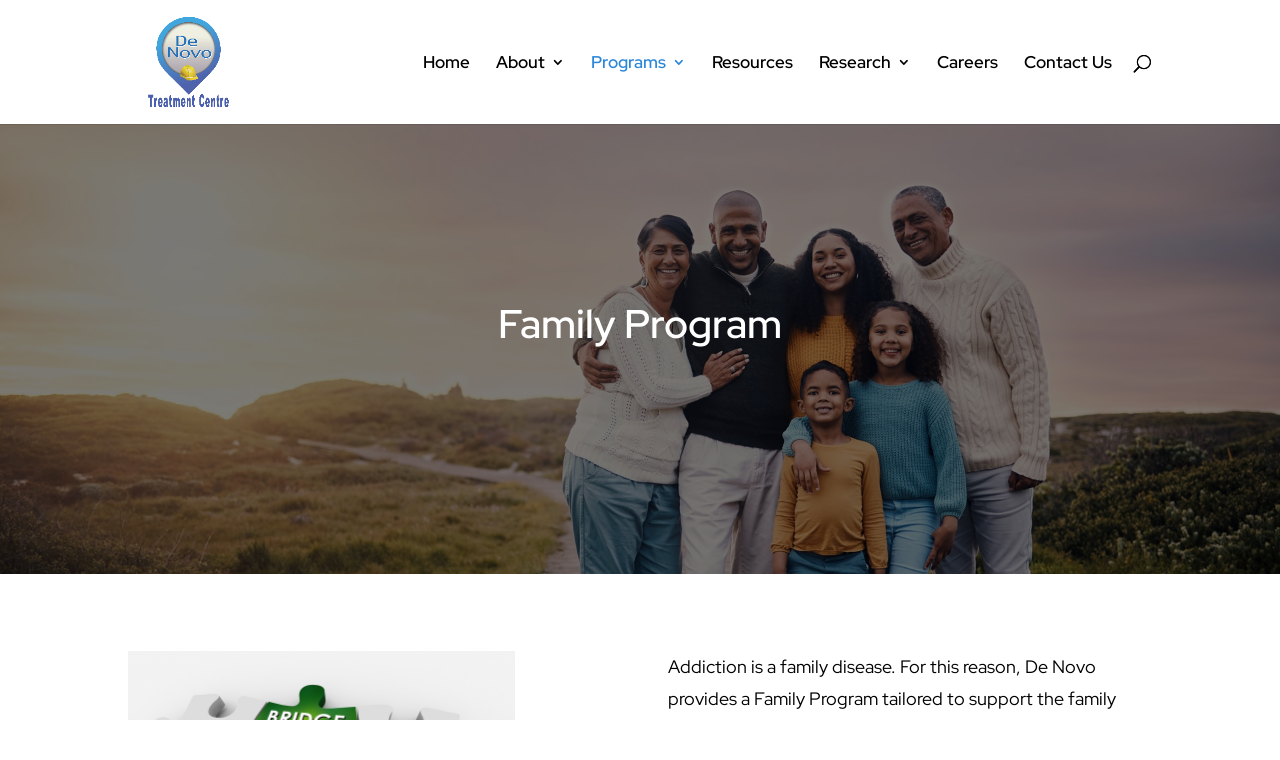

--- FILE ---
content_type: text/css
request_url: https://denovo.ca/wp-content/themes/Divi-child/style.css?ver=4.27.4
body_size: 85
content:
/*
Theme Name: Divi Child
Theme URI: http://www.elegantthemes.com/gallery/divi/
Template: Divi
Author: Elegant Themes
Author URI: http://www.elegantthemes.com
Description: Smart. Flexible. Beautiful. Divi is the most powerful theme in our collection.
Version: 4.27.4.1742547174
Updated: 2025-03-21 08:52:54

*/

.footer-widget {color:#2ea3f2;}
footer-a{color:#2ea3f2;}
#page-container .et_pb_widget a {

    color: #2ea3f2!important;
}

#logo{max-height: 75%;}

.entry-content tr td {
    font-size: 18px;
    font-weight: 700;
    color:#000;
}

.entry-content thead th, .entry-content tr th {
   font-size: 18px;
    font-weight: 700;
    color:#000;
}

.entry-content thead th, .entry-content tr th {
    border: 2px solid #0c71c3;
	 background-color:#FAF7F0;
}

.entry-content tr td{
    border: 2px solid #0c71c3;
	 background-color:#FAF7F0;
}

.page-id-8635 .contact-footer{
	display:none;
}

#top-menu li li a {
    padding: 6px 10px!important;
    width: 300px!important;
}

.nav li ul {
    width: 340px!important;
}

@media screen and (max-width: 767px) {
h1,h2,h3,h4,h5{
	font-size:22px!important;
}
}

